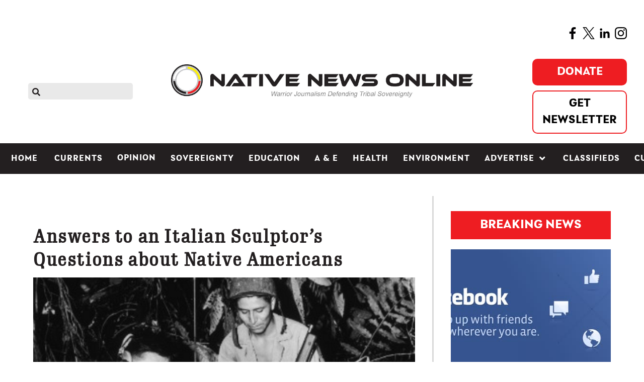

--- FILE ---
content_type: text/html; charset=utf-8
request_url: https://www.google.com/recaptcha/api2/aframe
body_size: 265
content:
<!DOCTYPE HTML><html><head><meta http-equiv="content-type" content="text/html; charset=UTF-8"></head><body><script nonce="V6smdbr5QDl_yg9e50CNzA">/** Anti-fraud and anti-abuse applications only. See google.com/recaptcha */ try{var clients={'sodar':'https://pagead2.googlesyndication.com/pagead/sodar?'};window.addEventListener("message",function(a){try{if(a.source===window.parent){var b=JSON.parse(a.data);var c=clients[b['id']];if(c){var d=document.createElement('img');d.src=c+b['params']+'&rc='+(localStorage.getItem("rc::a")?sessionStorage.getItem("rc::b"):"");window.document.body.appendChild(d);sessionStorage.setItem("rc::e",parseInt(sessionStorage.getItem("rc::e")||0)+1);localStorage.setItem("rc::h",'1769425925765');}}}catch(b){}});window.parent.postMessage("_grecaptcha_ready", "*");}catch(b){}</script></body></html>

--- FILE ---
content_type: application/javascript
request_url: https://www.paypalobjects.com/web/res/givingplatform/_next/static/kLcZPx1WmXJBWTjl32u2t/_buildManifest.js?dpl=6.7.0_20260120224326955
body_size: -418
content:
self.__BUILD_MANIFEST={__rewrites:{afterFiles:[],beforeFiles:[],fallback:[]},"/_error":["static/chunks/353-0b9575abb730a590.js","static/chunks/pages/_error-cd84b8fe6bad553d.js"],"/campaigns":["static/chunks/pages/campaigns-985f714e7191f7fa.js"],sortedPages:["/_app","/_error","/campaigns"]},self.__BUILD_MANIFEST_CB&&self.__BUILD_MANIFEST_CB();